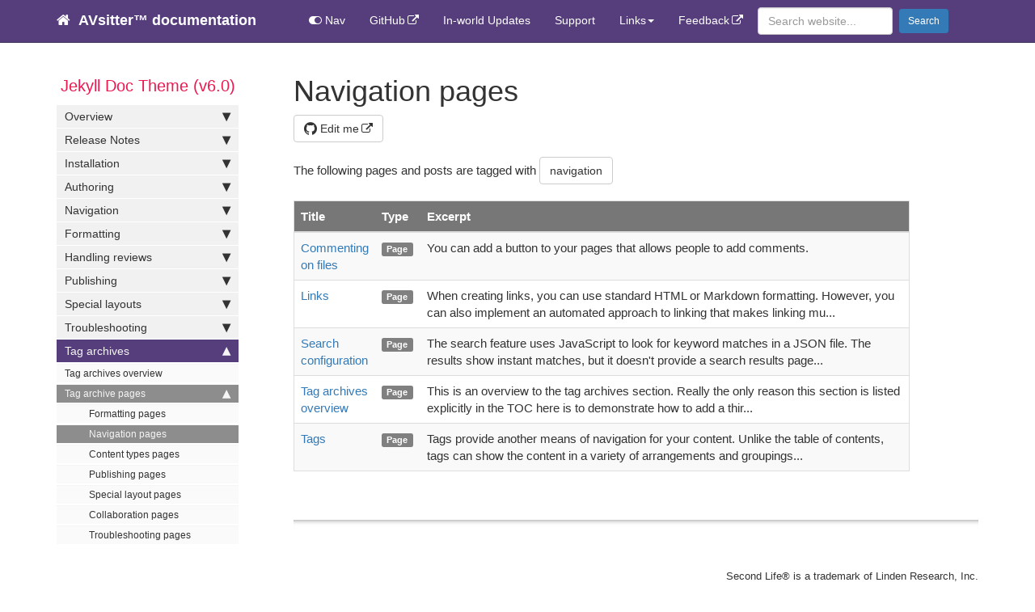

--- FILE ---
content_type: text/html; charset=utf-8
request_url: https://avsitter.github.io/tag_navigation.html
body_size: 5262
content:
<!DOCTYPE html>
<html>
<head>
    <meta charset="utf-8">
<meta http-equiv="X-UA-Compatible" content="IE=edge">
<meta name="viewport" content="width=device-width, initial-scale=1">
<meta name="description" content="">
<meta name="keywords" content=" ">
<title>Navigation pages | AVsitter&trade; documentation</title>
<link rel="stylesheet" href="/css/syntax.css">

<link rel="stylesheet" type="text/css" href="https://maxcdn.bootstrapcdn.com/font-awesome/4.5.0/css/font-awesome.min.css">
<!--<link rel="stylesheet" type="text/css" href="/css/bootstrap.min.css">-->
<link rel="stylesheet" href="/css/modern-business.css">
<!-- Latest compiled and minified CSS -->
<link rel="stylesheet" href="https://maxcdn.bootstrapcdn.com/bootstrap/3.3.7/css/bootstrap.min.css" integrity="sha384-BVYiiSIFeK1dGmJRAkycuHAHRg32OmUcww7on3RYdg4Va+PmSTsz/K68vbdEjh4u" crossorigin="anonymous">
<link rel="stylesheet" href="/css/customstyles.css">

<!-- most color styles are extracted out to here -->
<link rel="stylesheet" href="/css/theme-purple.css">

<script src="https://cdnjs.cloudflare.com/ajax/libs/jquery/2.1.4/jquery.min.js"></script>

<script src="https://cdnjs.cloudflare.com/ajax/libs/jquery-cookie/1.4.1/jquery.cookie.min.js"></script>
<script src="/js/jquery.navgoco.min.js"></script>


<!-- Latest compiled and minified JavaScript -->
<script src="https://maxcdn.bootstrapcdn.com/bootstrap/3.3.7/js/bootstrap.min.js" integrity="sha384-Tc5IQib027qvyjSMfHjOMaLkfuWVxZxUPnCJA7l2mCWNIpG9mGCD8wGNIcPD7Txa" crossorigin="anonymous"></script>
<!-- Anchor.js -->
<script src="https://cdnjs.cloudflare.com/ajax/libs/anchor-js/2.0.0/anchor.min.js"></script>
<script src="/js/toc.js"></script>
<script src="/js/customscripts.js"></script>

<link rel="shortcut icon" href="images/favicon.ico">

<!-- HTML5 Shim and Respond.js IE8 support of HTML5 elements and media queries -->
<!-- WARNING: Respond.js doesn't work if you view the page via file:// -->
<!--[if lt IE 9]>
<script src="https://oss.maxcdn.com/libs/html5shiv/3.7.0/html5shiv.js"></script>
<script src="https://oss.maxcdn.com/libs/respond.js/1.4.2/respond.min.js"></script>
<![endif]-->

<link rel="alternate" type="application/rss+xml" title="AVsitter" href="https://avsitter.github.io/feed.xml">

    <script>
        $(document).ready(function() {
            // Initialize navgoco with default options
            $("#mysidebar").navgoco({
                caretHtml: '',
                accordion: true,
                openClass: 'active', // open
                save: false, // leave false or nav highlighting doesn't work right
                cookie: {
                    name: 'navgoco',
                    expires: false,
                    path: '/'
                },
                slide: {
                    duration: 400,
                    easing: 'swing'
                }
            });

            $("#collapseAll").click(function(e) {
                e.preventDefault();
                $("#mysidebar").navgoco('toggle', false);
            });

            $("#expandAll").click(function(e) {
                e.preventDefault();
                $("#mysidebar").navgoco('toggle', true);
            });

        });

    </script>
    <script>
        $(function () {
            $('[data-toggle="tooltip"]').tooltip()
        })
    </script>
    <script>
        $(document).ready(function() {
            $("#tg-sb-link").click(function() {
                $("#tg-sb-sidebar").toggle();
                $("#tg-sb-content").toggleClass('col-md-9');
                $("#tg-sb-content").toggleClass('col-md-12');
                $("#tg-sb-icon").toggleClass('fa-toggle-on');
                $("#tg-sb-icon").toggleClass('fa-toggle-off');
            });
        });
    </script>
    

</head>
<body>
<!-- Navigation -->
<nav class="navbar navbar-inverse navbar-static-top">
    <div class="container topnavlinks">
        <div class="navbar-header">
            <button type="button" class="navbar-toggle" data-toggle="collapse" data-target="#bs-example-navbar-collapse-1">
                <span class="sr-only">Toggle navigation</span>
                <span class="icon-bar"></span>
                <span class="icon-bar"></span>
                <span class="icon-bar"></span>
            </button>
            <a class="fa fa-home fa-lg navbar-brand" href="/">&nbsp;<span class="projectTitle"> AVsitter&trade; documentation</span></a>
        </div>
        <div class="collapse navbar-collapse" id="bs-example-navbar-collapse-1">
            <ul class="nav navbar-nav navbar-right">
                <!-- toggle sidebar button -->
                <li><a id="tg-sb-link" href="#"><i id="tg-sb-icon" class="fa fa-toggle-on"></i> Nav</a></li>

                <!-- entries without drop-downs appear here -->




                
                
                
                <li><a href="https://github.com/AVsitter/AVsitter/releases" target="_blank">GitHub</a></li>
                
                
                
                <li><a href="updates.html">In-world Updates</a></li>
                
                
                
                <li><a href="support.html">Support</a></li>
                
                
                

                <!-- entries with drop-downs appear here -->
                <!-- conditional logic to control which topnav appears for the audience defined in the configuration file.-->
                
                
                <li class="dropdown">
                    <a href="#" class="dropdown-toggle" data-toggle="dropdown">Links<b class="caret"></b></a>
                    <ul class="dropdown-menu">
                        
                        
                        <li><a href="https://marketplace.secondlife.com/stores/79645" target="_blank">AVsitter on SL Marketplace</a></li>
                        
                        
                        
                        <li><a href="https://www.kitely.com/market?store=15535242" target="_blank">AVsitter on Kitely Market</a></li>
                        
                        
                        
                        <li><a href="https://avsitter.com/qa" target="_blank">AVsitter2 Q&A website archive</a></li>
                        
                        
                    </ul>
                </li>
                
                
                
                
			<li>



  <a class="email" title="Submit feedback" href="https://github.com/AVsitter/avsitter.github.io/issues">Feedback</a>

</li>

		
                <!--comment out this block if you want to hide search-->
                <li>
                    <!--start search-->
                    <div id="search-demo-container">
                        <div id="searchform_span"></div>
                    </div>
                    


<script>

document.getElementById('searchform_span').innerHTML = '<form id="searchform" action="https://www.google.com/search" onsubmit="SubmitSearch();"><table class="searchtable" cellpadding=3 cellborder=0><tr><td class="searchtable"><input type="text" placeholder="Search website..." name="q" class="form-control"></td><td class="searchtable" style="padding-left:0px;"><button type="submit" name="submit" class="btn btn-sm btn-primary">Search</button></td></tr></table></form>';

function SubmitSearch(){

	document.getElementById('searchform').q.value += " site:avsitter.github.io";
	document.getElementById('searchform').submit();
}

</script>
                    

                    <!--end search-->
                </li>
            </ul>
        </div>
        </div>
        <!-- /.container -->
</nav>

<noscript><div markdown="span" class="alert alert-danger" role="alert"><b>Warning:</b> This website makes use of javascript. For best results, please enable javascript in your browser.</div></noscript>

<!-- Page Content -->
<div class="container">
  <div id="main">
    <!-- Content Row -->
    <div class="row">
        
        
            <!-- Sidebar Column -->
            <div class="col-md-3" id="tg-sb-sidebar">
                

<ul id="mysidebar" class="nav">
  <li class="sidebarTitle">Jekyll Doc Theme (v6.0)</li>
  
  
  
      
  
  <li>
      <a href="#">Overview</a>
      <ul>
          
          
          
          <li><a href="mydoc_index.html">Get started</a></li>
          
          
          
          
          
          
          <li><a href="mydoc_introduction.html">Introduction</a></li>
          
          
          
          
          
          
          <li><a href="mydoc_supported_features.html">Supported features</a></li>
          
          
          
          
          
          
          <li><a href="mydoc_about.html">About the theme author</a></li>
          
          
          
          
          
          
          <li><a href="mydoc_support.html">Support</a></li>
          
          
          
          
      </ul>
   </li>
     
      
  
  <li>
      <a href="#">Release Notes</a>
      <ul>
          
          
          
          <li><a href="mydoc_release_notes_60.html">6.0 Release notes</a></li>
          
          
          
          
          
          
          <li><a href="mydoc_release_notes_50.html">5.0 Release notes</a></li>
          
          
          
          
      </ul>
   </li>
     
      
  
  <li>
      <a href="#">Installation</a>
      <ul>
          
          
          
          <li><a href="mydoc_about_ruby_gems_etc.html">About Ruby, Gems, Bundler, etc.</a></li>
          
          
          
          
          
          
          <li><a href="mydoc_install_jekyll_on_mac.html">Install Jekyll on Mac</a></li>
          
          
          
          
          
          
          <li><a href="mydoc_install_jekyll_on_windows.html">Install Jekyll on Windows</a></li>
          
          
          
          
      </ul>
   </li>
     
      
  
  <li>
      <a href="#">Authoring</a>
      <ul>
          
          
          
          <li><a href="mydoc_pages.html">Pages</a></li>
          
          
          
          
          
          
          <li><a href="mydoc_posts.html">Posts</a></li>
          
          
          
          
          
          
          <li><a href="mydoc_lists.html">Lists</a></li>
          
          
          
          
          
          
          <li><a href="mydoc_conditional_logic.html">Conditional logic</a></li>
          
          
          
          
          
          
          <li><a href="mydoc_content_reuse.html">Content reuse</a></li>
          
          
          
          
          
          
          <li><a href="mydoc_collections.html">Collections</a></li>
          
          
          
          
          
          
          <li><a href="mydoc_webstorm_text_editor.html">WebStorm editor tips</a></li>
          
          
          
          
          
          
          <li><a href="mydoc_atom_text_editor.html">Atom editor tips</a></li>
          
          
          
          
      </ul>
   </li>
     
      
  
  <li>
      <a href="#">Navigation</a>
      <ul>
          
          
          
          <li><a href="mydoc_sidebar_navigation.html">Sidebar navigation</a></li>
          
          
          
          
          
          
          <li><a href="mydoc_yaml_tutorial.html">YAML tutorial in the context of Jekyll</a></li>
          
          
          
          
          
          
          <li><a href="mydoc_tags.html">Tags</a></li>
          
          
          
          
          
          
          <li><a href="mydoc_series.html">Series</a></li>
          
          
          
          
      </ul>
   </li>
     
      
  
  <li>
      <a href="#">Formatting</a>
      <ul>
          
          
          
          <li><a href="mydoc_adding_tooltips.html">Tooltips</a></li>
          
          
          
          
          
          
          <li><a href="mydoc_alerts.html">Alerts</a></li>
          
          
          
          
          
          
          <li><a href="mydoc_icons.html">Icons</a></li>
          
          
          
          
          
          
          <li><a href="mydoc_images.html">Images</a></li>
          
          
          
          
          
          
          <li><a href="mydoc_code_samples.html">Code samples</a></li>
          
          
          
          
          
          
          <li><a href="mydoc_labels.html">Labels</a></li>
          
          
          
          
          
          
          <li><a href="mydoc_hyperlinks.html">Links</a></li>
          
          
          
          
          
          
          <li><a href="mydoc_navtabs.html">Navtabs</a></li>
          
          
          
          
          
          
          <li><a href="mydoc_tables.html">Tables</a></li>
          
          
          
          
          
          
          <li><a href="mydoc_syntax_highlighting.html">Syntax highlighting</a></li>
          
          
          
          
          
          
          <li><a href="mydoc_workflow_maps.html">Workflow maps</a></li>
          
          
          
          
      </ul>
   </li>
     
      
  
  <li>
      <a href="#">Handling reviews</a>
      <ul>
          
          
          
          <li><a href="mydoc_commenting_on_files.html">Commenting on files</a></li>
          
          
          
          
      </ul>
   </li>
     
      
  
  <li>
      <a href="#">Publishing</a>
      <ul>
          
          
          
          <li><a href="mydoc_build_arguments.html">Build arguments</a></li>
          
          
          
          
          
          
          <li><a href="mydoc_themes.html">Themes</a></li>
          
          
          
          
          
          
          <li><a href="mydoc_generating_pdfs.html">Generating PDFs</a></li>
          
          
          
          
          
          
          <li><a href="mydoc_help_api.html">Help APIs and UI tooltips</a></li>
          
          
          
          
          
          
          <li><a href="mydoc_search_configuration.html">Search configuration</a></li>
          
          
          
          
          
          
          <li><a href="mydoc_iterm_profiles.html">iTerm profiles</a></li>
          
          
          
          
          
          
          <li><a href="mydoc_push_build_to_server.html">Pushing builds to server</a></li>
          
          
          
          
          
          
          <li><a href="mydoc_no_password_prompts_scp.html">Getting around the password prompts in SCP</a></li>
          
          
          
          
          
          
          <li><a href="mydoc_publishing_github_pages.html">Publishing on Github Pages</a></li>
          
          
          
          
      </ul>
   </li>
     
      
  
  <li>
      <a href="#">Special layouts</a>
      <ul>
          
          
          
          <li><a href="mydoc_kb_layout.html">Knowledge-base layout</a></li>
          
          
          
          
          
          
          <li><a href="mydoc_glossary.html">Glossary layout</a></li>
          
          
          
          
          
          
          <li><a href="mydoc_faq_layout.html">FAQ layout</a></li>
          
          
          
          
          
          
          <li><a href="mydoc_shuffle.html">Shuffle layout</a></li>
          
          
          
          
      </ul>
   </li>
     
      
  
  <li>
      <a href="#">Troubleshooting</a>
      <ul>
          
          
          
          <li><a href="mydoc_troubleshooting.html">Troubleshooting</a></li>
          
          
          
          
      </ul>
   </li>
     
      
  
  <li>
      <a href="#">Tag archives</a>
      <ul>
          
          
          
          <li><a href="mydoc_tag_archives_overview.html">Tag archives overview</a></li>
          
          
          
          <li class="subfolders">
              <a href="#">Tag archive pages</a>
              <ul>
                  
                  
                  
                  <li><a href="tag_formatting.html">Formatting pages</a></li>
                  
                  
                  
                  
                  
                  <li class="active"><a href="tag_navigation.html">Navigation pages</a></li>
                  
                  
                  
                  
                  
                  <li><a href="tag_content_types.html">Content types pages</a></li>
                  
                  
                  
                  
                  
                  <li><a href="tag_publishing.html">Publishing pages</a></li>
                  
                  
                  
                  
                  
                  <li><a href="tag_special_layouts.html">Special layout pages</a></li>
                  
                  
                  
                  
                  
                  <li><a href="tag_collaboration.html">Collaboration pages</a></li>
                  
                  
                  
                  
                  
                  <li><a href="tag_troubleshooting.html">Troubleshooting pages</a></li>
                  
                  
                  
              </ul>
          </li>
          
          
          
          
      </ul>
   </li>
     
      
      
      <!-- if you aren't using the accordion, uncomment this block:
         <p class="external">
             <a href="#" id="collapseAll">Collapse All</a> | <a href="#" id="expandAll">Expand All</a>
         </p>
         -->
</ul>

<!-- this highlights the active parent class in the navgoco sidebar. this is critical so that the parent expands when you're viewing a page. This must appear below the sidebar code above. Otherwise, if placed inside customscripts.js, the script runs before the sidebar code runs and the class never gets inserted.-->
<script>$("li.active").parents('li').toggleClass("active");</script>

            </div>
            
        

        <!-- Content Column -->
        <div class="col-md-9" id="tg-sb-content">
            <div class="post-header">
   <h1 class="post-title-main">Navigation pages</h1>
</div>



<div class="post-content">

   

    
    
<!-- this handles the automatic toc. use ## for subheads to auto-generate the on-page minitoc. if you use html tags, you must supply an ID for the heading element in order for it to appear in the minitoc. -->
<script>
$( document ).ready(function() {
  // Handler for .ready() called.

$('#toc').toc({ minimumHeaders: 0, listType: 'ul', showSpeed: 0, headers: 'h2,h3,h4' });

/* this offset helps account for the space taken up by the floating toolbar. */
$('#toc').on('click', 'a', function() {
  var target = $(this.getAttribute('href'))
    , scroll_target = target.offset().top

  $(window).scrollTop(scroll_target - 10);
  return false
})
  
});
</script>

<div id="toc"></div>

    


    

    <a target="_blank" href="https://github.com/AVsitter/avsitter.github.io/pages/tags/tag_navigation.md" class="btn btn-default githubEditButton" role="button"><i class="fa fa-github fa-lg"></i> Edit me</a>

    

  <p>The following pages and posts are tagged with <button type="button" style="cursor: default" class="btn btn-default navbar-btn">navigation</button></p>
<table><thead><tr><th>Title</th><th>Type</th><th>Excerpt</th></tr></thead>
    <tbody>
    
  
    
   
    
   
    
   
    
   
    
   
    
   
    
   
    
   
    
   
    
   
    
   
    
   
    
   
    
   
    
   
    
   
    
   
    
   
    
   
    
   
    
   
    
   
    
   
    
        
     
   
    
        
     
        
     
   
    
        
     
   
    
        
     
   
    
   
    
        
     
   
    
        
     
   
    
        
     
   
    
        
     
   
    
        

        <tr><td><a href="mydoc_commenting_on_files.html">Commenting on files</a></td>
            <td><span class="label label-default">Page</span></td>
          <td> You can add a button to your pages that allows people to add comments. </td>
        </tr>
        
     
   
    
        
     
   
    
        
     
   
    
        
     
   
    
        
     
   
    
        
     
        
     
        
     
   
    
        
     
        
     
   
    
        
     
        
     
        
     
   
    
        
     
        

        <tr><td><a href="mydoc_hyperlinks.html">Links</a></td>
            <td><span class="label label-default">Page</span></td>
          <td> When creating links, you can use standard HTML or Markdown formatting. However, you can also implement an automated approach to linking that makes linking mu... </td>
        </tr>
        
     
   
    
        
     
   
    
        
     
   
    
        
     
   
    
        
     
        
     
   
    
   
    
   
    
        
     
   
    
        
     
   
    
        
     
   
    
        
     
   
    
        
     
   
    
        
     
        
     
   
    
        
     
        
     
        
     
   
    
        
     
        
     
        
     
   
    
   
    
        
     
   
    
        
     
   
    
        
     
   
    
        
     
        

        <tr><td><a href="mydoc_search_configuration.html">Search configuration</a></td>
            <td><span class="label label-default">Page</span></td>
          <td> The search feature uses JavaScript to look for keyword matches in a JSON file. The results show instant matches, but it doesn't provide a search results page... </td>
        </tr>
        
     
   
    
        
     
   
    
   
    
   
    
   
    
   
    
        
     
   
    
        
     
   
    
        
     
   
    
        
     
        
     
   
    
        
     
   
    
        
     
   
    
        
     
   
    
        

        <tr><td><a href="mydoc_tag_archives_overview.html">Tag archives overview</a></td>
            <td><span class="label label-default">Page</span></td>
          <td> This is an overview to the tag archives section. Really the only reason this section is listed explicitly in the TOC here is to demonstrate how to add a thir... </td>
        </tr>
        
     
   
    
        

        <tr><td><a href="mydoc_tags.html">Tags</a></td>
            <td><span class="label label-default">Page</span></td>
          <td> Tags provide another means of navigation for your content. Unlike the table of contents, tags can show the content in a variety of arrangements and groupings... </td>
        </tr>
        
     
   
    
        
     
   
    
        
     
   
    
   
    
        
     
   
    
        
     
   
    
   
    
   
    
   
    
   
    
   
    
   
    
   
    
   
    
   
    
   
    
   
    
   
    
   
    
   
    
   
    
   
    
   
    
   
    
   
    
   
    
   
    
   
    
   

        
        
        
        
        
        
        
        
        
        
        
        
        
        
        
        
        
        
        
        
        
        
        
        
        
        
        
        

   </tbody>
</table>



    <div class="tags">
        
    </div>




</div>

<hr class="shaded"/>

<footer>
            <div class="row">
                <div class="col-lg-12 footer">

<div style="float:right; max-width: 350px;">            
Second Life&reg; is a trademark of Linden Research, Inc. AVsitter&trade; is not affiliated with or sponsored by Linden Research.
<br>
<a class="no_icon" href="https://secondlife.com"><img src="images/insl_logo_125.gif"></a>
<br><br>
Except where otherwise noted, AVsitter&trade; documentation is licensed under a <a class="no_icon" href='https://creativecommons.org/licenses/by-sa/4.0/#'>Creative Commons Attribution-ShareAlike 4.0 International license.
<br><br>
<img style="padding-right:15px;" src="images/cc-by-sa-88x31.png"></a>
<br><br>
AVsitter&trade; is a trademark of AVcode Technologies. For brand usage guidelines see <a class="no_icon" href="https://github.com/AVsitter">here</a>.
<br><br>
Site last generated: May 3, 2025
</div>
            </div>
</footer>


        </div>
    <!-- /.row -->
</div>
<!-- /.container -->
</div>
<!-- /#main -->
    </div>

</body>

</html>


--- FILE ---
content_type: text/css; charset=utf-8
request_url: https://avsitter.github.io/css/theme-purple.css
body_size: 323
content:
.summary {
    color: #808080;
    border-left: 5px solid #E50E51;
    font-size:16px;
}

h3 {color: #000000; }
h4 {color: #808080; }

.nav-tabs > li.active > a, .nav-tabs > li.active > a:hover, .nav-tabs > li.active > a:focus {
    background-color: #248ec2;
    color: white;
}

.nav > li.active > a {
    background-color: #563d7c;
}

.nav > li > a:hover {
    background-color: #563d7c;
}

div.navbar-collapse .dropdown-menu > li > a:hover {
    background-color: #563d7c;
}

.navbar-inverse .navbar-nav>li>a, .navbar-inverse .navbar-brand {
    color: white;
}

.navbar-inverse .navbar-nav>li>a:hover, a.fa.fa-home.fa-lg.navbar-brand:hover {
     color: #f0f0f0;
}

.nav li.thirdlevel > a {
    background-color: #FAFAFA !important;
    color: #563d7c;
    font-weight: bold;
}

a[data-toggle="tooltip"] {
    color: #649345;
    font-style: italic;
    cursor: default;
}

.navbar-inverse {
    background-color: #563d7c;
    border-color: #3E335B;
}

.navbar-inverse .navbar-nav > .open > a, .navbar-inverse .navbar-nav > .open > a:hover, .navbar-inverse .navbar-nav > .open > a:focus {
    color: #3E335B;
}

.navbar-inverse .navbar-nav > .open > a, .navbar-inverse .navbar-nav > .open > a:hover, .navbar-inverse .navbar-nav > .open > a:focus {
    background-color: #3E335B;
    color: #ffffff;
}

/* not sure if using this ...*/
.navbar-inverse .navbar-collapse, .navbar-inverse .navbar-form {
    border-color: #563d7c !important;
}

.btn-primary {
    color: #ffffff;
    background-color: #337ab7;
    border-color: #337ab7;
}

.btn-primary:hover,
.btn-primary:focus,
.btn-primary:active,
.btn-primary.active,
.open .dropdown-toggle.btn-primary {
    background-color: #563d7c;
    border-color: #3E335B;
}

.printTitle {
    color: #3E335B !important;
}

body.print h1 {color: #3E335B !important; font-size:28px;}
body.print h2 {color: #595959 !important; font-size:24px;}
body.print h3 {color: #E50E51 !important; font-size:14px;}
body.print h4 {color: #679DCE !important; font-size:14px; font-style: italic;}

.anchorjs-link:hover {
    color: #4f7233;
}

div.sidebarTitle {
    color: #E50E51;
}

li.sidebarTitle {
    margin-top:20px;
    font-weight:normal;
    font-size:130%;
    color: #ED1951;
    margin-bottom:10px;
    margin-left: 5px;
}

.navbar-inverse .navbar-toggle:focus, .navbar-inverse .navbar-toggle:hover {
    background-color: #E50E51;
}
